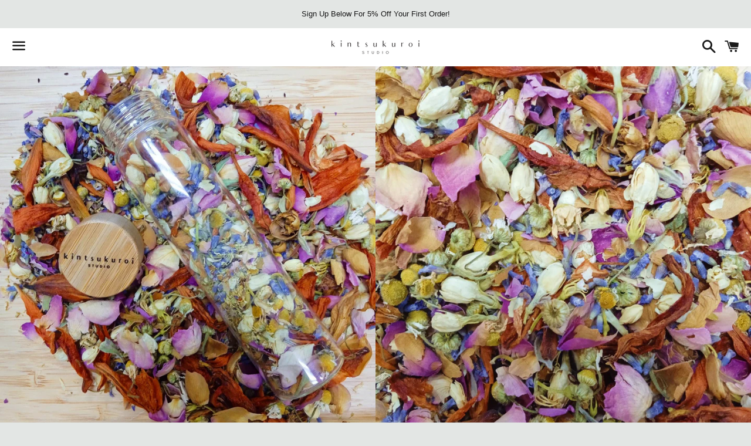

--- FILE ---
content_type: text/html
request_url: https://cdn.sender.net/accounts_resources/popups/175220/38388/c5d2f68c0e620f62oXU4V.html
body_size: 4230
content:
<div class="sender-subs-popup-form sender-subs-popup-form-egVlGd" style="width: 100%; height: 100%;"><!----><div style="height: 100%;"><div class="sender-form-modal-background sender-form-input-egVlGd"></div><div class="sender-form-modal is-active"><div class="sender-form-modal-content-wrap sender-form-w-image"><div class="sender-form-modal-content"><div><form id="sender-form-content" class="sender-form-box sender-form-input-egVlGd" autocomplete="off"><div class="sender-form-flex-wrap" style="width: 100%; display: flex;"><link href="https://fonts.googleapis.com/css2?family=Roboto:ital,wght@0,400;0,700;1,400;1,700&amp;display=swap" rel="stylesheet"><div class="sender-form-image-wrapper sender-form-input-egVlGd sender-form-side-image"><div class="sender-form-image-background sender-form-input-egVlGd" style="background-image: url(&quot;https://images.unsplash.com/photo-1584589167171-541ce45f1eea?crop=entropy&amp;cs=tinysrgb&amp;fit=max&amp;fm=jpg&amp;ixid=MnwyMTAyODd8MHwxfHNlYXJjaHwxMnx8cGxhbnR8ZW58MHx8fHwxNjc5NjYzMDI1&amp;ixlib=rb-4.0.3&amp;q=80&amp;w=1080&quot;);"></div></div><div class="sender-form-flex box-bg"><div class="sender-form-column"><button type="button" class="sender-form-input-egVlGd sender-form-modal-close sender-popup-close sender-form-image-close custom-close" aria-label="close"></button><div class="sender-form-els"><!----><div class="sender-form-success" style="display: none;"><div class="sender-form-title sender-form-input-egVlGd"><p>Thank you for signing up!</p></div><div class="sender-form-subtitle sender-form-input-egVlGd"><p>Your 5% discount code and crystal scent guide will be emailed to&nbsp;you.&nbsp;Do check your spam/junk folder just in case!</p></div><!----><!----><!----></div><!----><div class="sender-form"><div class="sender-form-title sender-form-input-egVlGd"><p>Be Our Tomodachi?</p></div><div class="sender-form-subtitle sender-form-input-egVlGd"><p>Get 5% off your first order and a free Crystal Scent Zodiac Guide when you sign up. Don’t miss out on the latest deals and promos!</p></div><div class="sender-form-inputs"><div class="sender-form-field sender-form-input-egVlGd"><!----><input class="sender-form-input sender-form-input-egVlGd" type="email" name="email" required="" placeholder="your.email@example.com" maxlength="320"></div><div class="sender-form-field sender-form-input-egVlGd"><!----><input class="sender-form-input sender-form-input-egVlGd" type="text" name="firstname" required="" placeholder="Name" maxlength="255"></div><div class="sender-form-field sender-form-input-egVlGd"><!----><input class="sender-form-input sender-datetime-input sender-form-input-egVlGd" type="datetime-local" name="{$birthdate}" required="" placeholder="Birthday"><div class="error-message message-slot" style="display: none;"></div></div></div><!----><div class="sender-form-compliance-text sender-form-input-egVlGd"><p>By registering, I agree to <span style="text-decoration: underline">Terms of Service</span> and <span style="text-decoration: underline">Privacy Policy</span>.</p></div><button class="sender-form-button submit-button is-fullwidth" text_during_submit="Sending...">Submit</button><!----><div class="sender-form-bottom-text sender-form-input-egVlGd"><p>We value your privacy and will never send irrelevant information</p></div></div></div></div></div><div class="sender-form-stylesheets"><style>.flex-set { display: flex;  } .flex-justify-center { justify-content: center;  } .flex-align-center { align-items: center;  } .flex-place-center { justify-content: center; align-items: center;  } a { text-decoration: unset;  } a, a:active, a:focus, a:hover, a:visited { color: inherit;  } .sender-default-phone-input, .sender-form-input[type='number'] { direction: ltr !important;  } .sender-subs-popup-form-egVlGd .sender-form-box * { box-sizing: border-box;  } .sender-form-els > [class^=sender-form] > :first-child { margin-top: 0 !important;  } .sender-subs-popup-form-egVlGd .sender-form-inputs { margin-top: 20px;  } .sender-subs-popup-form-egVlGd .sender-form-checkboxes { margin-top: 20px;  } .sender-subs-popup-form-egVlGd .recaptcha-preview-wrap { margin-top: 20px;  } .sender-subs-popup-form-egVlGd .sender-form .sender-form-field { display: block;  } .sender-form-input[readonly] { border-color: unset;  } .sender-subs-popup-form-egVlGd .sender-form-checkbox-holder { line-height: 0;  } .sender-subs-popup-form-egVlGd .sender-form-field .sender-form-b-checkbox.sender-form-checkbox input[type=checkbox] + .sender-form-check { width: 20px; height: 20px; transition: none; background-size: 10.5px 12px; border-color: #ddd; border-radius: 5px; border: 1px solid #ddd ;  } .sender-subs-popup-form-egVlGd .sender-form-b-checkbox.sender-form-checkbox.sender-form-label { width: 100%; margin: 0;  } .sender-subs-popup-form-egVlGd .sender-form-b-checkbox.sender-form-checkbox .sender-form-check { margin-inline-end: 10px;  } .sender-subs-popup-form-egVlGd .sender-form-b-checkbox.sender-form-checkbox .sender-form-control-label { padding-left: 0;  } .sender-subs-popup-form-egVlGd .sender-form-b-checkbox.sender-form-checkbox input[type=checkbox]:checked + .sender-form-check { background-color: #f55d64; background-image: url("data:image/svg+xml,%3Csvg xmlns='http://www.w3.org/2000/svg'  viewBox='0 0 11 9' %3E %3Cpath fill='none' fill-rule='evenodd' stroke='%23FFF' stroke-width='2' d='M1 3.756L4.375 7 10 1' %3E%3C/path%3E%3C/svg%3E"); background-repeat: no-repeat; background-position: center center; border-color: #f55d64;  } .sender-subs-popup-form-egVlGd .sender-form-b-checkbox.sender-form-checkbox input[type=checkbox].is-indeterminate + .sender-form-check { background: #f55d64 url("data:image/svg+xml,%3Csvg xmlns='http://www.w3.org/2000/svg' viewBox='0 0 1 1'%3E%3Crect style='fill:%23fff' width='0.7' height='0.2' x='.15' y='.4'%3E%3C/rect%3E%3C/svg%3E") no-repeat center center; border-color: #f55d64;  } .sender-subs-popup-form-egVlGd .sender-form-field .sender-form-input:active, .sender-form-field .sender-form-input:focus { border-color: #cccccc; box-shadow: none;  } .sender-subs-popup-form-egVlGd .sender-form-field .sender-form-input[type='number'] { -moz-appearance: textfield;  } .sender-subs-popup-form-egVlGd .sender-form-field input.sender-form-input[type='number'] { padding-right: 28px;  } .sender-subs-popup-form-egVlGd .sender-form-field .sender-form-input[type='number']::-webkit-outer-spin-button,
        .sender-subs-popup-form-egVlGd .sender-form-field .sender-form-input[type='number']::-webkit-inner-spin-button { -webkit-appearance: none; margin: 0;  } .sender-subs-popup-form-egVlGd .form-number-input-icons { z-index: 1; top: 50%; transform: translateY(-50%); right: 10px; display: flex; flex-direction: column; line-height: 0; background-color: #fff; border-radius: 20px;  } .sender-subs-popup-form-egVlGd .form-number-input-icons a { cursor: pointer; display: block; user-drag: none; user-select: none; -moz-user-select: none; -webkit-user-drag: none; -webkit-user-select: none; -ms-user-select: none;  } .sender-subs-popup-form-egVlGd .form-number-input-icons a:hover div { background-color: #ccc;  } .sender-subs-popup-form-egVlGd .form-number-input-icons a:active div { background-color: #ddd;  } .sender-subs-popup-form-egVlGd .form-number-input-icons a:first-child { padding: 3px 4px 0; margin: -3px -4px -1px;  } .sender-subs-popup-form-egVlGd .form-number-input-icons a:first-child div { padding: 2px 2px 0; border: 1px solid #ccc; border-bottom: none; border-top-left-radius: 20px; border-top-right-radius: 20px;  } .sender-subs-popup-form-egVlGd .form-number-input-icons a:last-child { padding: 0 4px 3px; margin: -1px -4px -3px;  } .sender-subs-popup-form-egVlGd .form-number-input-icons a:last-child div { padding: 0 2px 2px; border: 1px solid #ccc; border-top: none; border-bottom-left-radius: 20px; border-bottom-right-radius: 20px;  } .sender-subs-popup-form-egVlGd .form-number-input-icons a i { display: flex;  } .sender-subs-popup-form-egVlGd .form-number-input-icons a:first-child i svg { transform: rotate(180deg); margin-bottom: 1px;  } .sender-subs-popup-form-egVlGd .form-number-input-icons a:last-child i svg { margin-top: 1px;  } .sender-subs-popup-form-egVlGd .form-number-input-icons i svg { width: 7px;  } .sender-subs-popup-form-egVlGd .sender-form-button { height: auto; line-height: 1.3; white-space: normal; word-break: break-word; border: none; box-shadow: none !important; outline: none !important; direction: ltr;  } .sender-subs-popup-form-egVlGd .sender-form-button:hover, .sender-subs-popup-form-egVlGd .sender-form-button:focus, .sender-subs-popup-form-egVlGd .sender-form-button.sending-request { -webkit-filter: brightness(85%); filter: brightness(85%);  } .sender-form-button.sending-request:hover { cursor: progress;  } .sender-subs-popup-form-egVlGd .iti__selected-flag { padding-right: 6px; padding-left: 10px; margin-right: auto;  } .sender-subs-popup-form-egVlGd .iti.iti--allow-dropdown { width: 100%;  } .sender-subs-popup-form-egVlGd .iti.iti--allow-dropdown input { padding-left: 56px;  } .sender-subs-popup-form-egVlGd .sender-form-box .sender-form .recaptcha-preview { position: relative; margin-bottom: 0;  } .sender-subs-popup-form-egVlGd .sender-form-box .sender-form .recaptcha-preview > div:first-of-type { width: 0;  } .sender-subs-popup-form-egVlGd .sender-form-box .sender-form .recaptcha-preview div iframe { max-width: unset; width: 304px; height: 78px;  } .sender-subs-popup-form-egVlGd .sender-form-box { box-sizing: border-box; width: 600px; background-color: #ffffff; border-style: solid; border-radius: 10px; border-width: 0px; border-color: #cccccc; margin: 0 auto; max-width: 100%; padding: 0px; display: flex; position: relative; box-shadow:  0px 0px 0px 0px rgba(0,0,0,0);  } .sender-subs-popup-form-egVlGd .sender-form-box .sender-form-flex-wrap { border-radius: calc(10px - 0px);  } .sender-subs-popup-form-egVlGd .sender-form .sender-form-title { font-family: 'Roboto', sans-serif; font-size: 24px; color: #000000; word-break: break-word; margin-bottom: 0; line-height: 1.2; font-weight: 400;  } .sender-subs-popup-form-egVlGd .sender-form .sender-form-subtitle { font-family: 'Roboto', sans-serif; font-size: 14px; color: #555555; word-break: break-word; margin-top: 10px; line-height: 1.3; font-weight: 400;  } .sender-subs-popup-form-egVlGd .sender-form-success .sender-form-title { font-family: 'Roboto', sans-serif; font-size: 24px; color: #000000; word-break: break-word; margin-bottom: 0; line-height: 1.2; font-weight: 700;  } .sender-subs-popup-form-egVlGd .sender-form-success .sender-form-subtitle { font-family: 'Roboto', sans-serif; font-size: 14px; color: #555555; word-break: break-word; margin-top: 10px; line-height: 1.3;  } .sender-subs-popup-form-egVlGd .sender-form .sender-form-label { font-family: 'Roboto', sans-serif; font-size: 14px; font-weight: 400; color: #000000; word-break: break-word; margin-bottom: 5px; line-height: 1.29;  } .sender-subs-popup-form-egVlGd .sender-form-input::placeholder { font-family: 'Roboto', sans-serif; font-size: 14px; color: #999999; font-weight: 400;  } .sender-subs-popup-form-egVlGd .sender-form-input { border-width: 1px; border-style: solid; border-color: #cccccc; border-radius: 5px; background-color: #ffffff; color: #000000; font-size: 13px; font-family: 'Roboto', sans-serif; height: 40px; padding: 7px 12px; box-shadow: none; font-weight: 400;  } .sender-subs-popup-form-egVlGd .sender-form .error-message { font-family: 'Roboto', sans-serif; font-size: 14px; font-weight: 400; word-break: break-word; line-height: 1.29; margin-top: 4px; color: red; text-align: left;  } .sender-subs-popup-form-egVlGd .sender-form-compliance-text { color: #555555; font-size: 12px; font-family: 'Roboto', sans-serif; word-break: break-word; margin-top: 20px; line-height: 1.4; font-weight: 400;  } .sender-subs-popup-form-egVlGd .sender-form-bottom-text { color: #555555; font-size: 12px; font-family: 'Roboto', sans-serif; word-break: break-word; margin-top: 10px; line-height: 1.4; font-weight: 400;  } .sender-subs-popup-form-egVlGd button.submit-button { background-color: #ffc680; border-radius: 5px; color: #ffffff; font-size: 14px; font-family: 'Roboto', sans-serif; margin-top: 20px; min-height: 40px; padding: 10px; font-weight: 400;  } .sender-subs-popup-form-egVlGd .sender-form-modal.is-active { overflow-x: hidden !important;  } .sender-subs-popup-form-egVlGd .sender-form-modal-content-wrap { width: 100%;  } .sender-subs-popup-form-egVlGd .sender-form-modal-content { display: block; padding: 10px;  } .sender-subs-popup-form-egVlGd .sender-form-modal-background { background-color: #000000; opacity: 0.86;  } .sender-subs-popup-form-egVlGd .sender-popup-close { cursor: pointer;  } .sender-subs-popup-form-egVlGd .sender-form-image-close { position: absolute; min-width: 24px; min-height: 24px; max-height: 40px; max-width: 40px; z-index: 1; height: 24px; width: 24px; top: 10px; right: 10px;  } .sender-subs-popup-form-egVlGd .sender-form-image-close.custom-close::before { width: 16px; background-color: #000000;  } .sender-subs-popup-form-egVlGd .sender-form-image-close.custom-close::after { height: 16px; background-color: #000000;  } .sender-subs-popup-form-egVlGd .sender-form-image-close.custom-close:focus, .sender-subs-popup-form-egVlGd .sender-form-image-close.custom-close:hover { background-color: rgba(10,10,10,0.3);  } .sender-subs-popup-form-egVlGd .sender-form-image-close.custom-close:hover::before, .sender-subs-popup-form-egVlGd .sender-form-image-close.custom-close:hover::after { background-color: #000000;  } .sender-subs-popup-form-egVlGd .sender-form-flex { display: flex; align-items: center; width: calc(100% + 60px);  } .sender-subs-popup-form-egVlGd .sender-form-inputs .sender-form-field:not(:last-child) { margin-bottom: 20px;  } .sender-subs-popup-form-egVlGd .sender-form-checkboxes .sender-form-field:not(:last-child) { margin-bottom: 20px;  } .sender-subs-popup-form-egVlGd .sender-form .sender-default-phone-input { padding-right: 12px;  } .sender-subs-popup-form-egVlGd .sender-form-image-wrapper { display: flex; flex-direction: row; width: calc(100% - 60px); border-radius: inherit;  } .sender-subs-popup-form-egVlGd .sender-form,.sender-subs-popup-form-egVlGd .sender-form-column { display: flex; flex-direction: column; justify-content: center; width: 100%;  } .sender-subs-popup-form-egVlGd .sender-form-column { padding: 30px; min-height: 338px;  } .sender-subs-popup-form-egVlGd .sender-form-image-background { background-size: cover; background-repeat: no-repeat; background-position: center; border-top-left-radius: inherit; border-bottom-left-radius: inherit; width: 100%;  } </style><style class="sender-form-calendar-overrides">.sender-subs-popup-form-egVlGd .flatpickr-wrapper { width: 100%;  } .sender-subs-popup-form-egVlGd .flatpickr-input { cursor: pointer; caret-color: transparent;  } .flatpickr-calendar { width: 300px; border: 1px solid #ddd; box-shadow: 0 0 4px 0 rgba(0, 0, 0, 0.1);  } .flatpickr-calendar.open { z-index: 9999;  } .flatpickr-calendar, .flatpickr-calendar .numInput { font-family: Arial, Verdana, Helvetica, Tahoma, 'Trebuchet MS', sans-serif;  } .flatpickr-calendar:before, .flatpickr-calendar:after { display: none;  } .flatpickr-calendar * { box-sizing: border-box;  } .flatpickr-calendar, .flatpickr-calendar .flatpickr-time input { font-size: 13px;  } .flatpickr-calendar .flatpickr-innerContainer { justify-content: center;  } .flatpickr-calendar .flatpickr-days { width: 266px; margin: 0 -4px;  } .flatpickr-calendar .dayContainer { width: 266px; min-width: 266px; max-width: 266px; font-size: 14px; margin-bottom: 5px;  } .flatpickr-calendar .flatpickr-current-month { height: 24px; font-size: 16px; padding: 0; line-height: 24px;  } .flatpickr-month .numInputWrapper { margin-right: -14px;  } .flatpickr-calendar .flatpickr-current-month input.cur-year { padding-left: 5px;  } .flatpickr-calendar .flatpickr-current-month select, .flatpickr-calendar .flatpickr-current-month .numInput { font-weight: 700;  } .flatpickr-calendar .flatpickr-current-month select { moz-appearance: none; -webkit-appearance: none; padding-left: 5px;  } .flatpickr-calendar .flatpickr-current-month select option { font-size: 14px;  } .flatpickr-calendar .flatpickr-current-month .flatpickr-monthDropdown-months:hover, .numInputWrapper:hover { background: transparent;  } .flatpickr-time .flatpickr-am-pm:focus, .flatpickr-time .flatpickr-am-pm:hover, .flatpickr-time input:focus, .flatpickr-time input:hover { background: #f5f5f5;  } .flatpickr-calendar .flatpickr-months { margin-bottom: 14px; padding: 20px 20px 0;  } .flatpickr-calendar .flatpickr-months .flatpickr-prev-month { left: 20px;  } .flatpickr-calendar .flatpickr-months .flatpickr-next-month { right: 20px;  } .flatpickr-calendar .flatpickr-prev-month, .flatpickr-calendar .flatpickr-next-month { height: 30px; width: 30px; padding: 0; top: 17px; background-color: #eee; border-radius: 5px;  } .flatpickr-calendar .flatpickr-prev-month:hover, .flatpickr-calendar .flatpickr-next-month:hover { background-color: #f5f5f5;  } .flatpickr-calendar .flatpickr-prev-month:active, .flatpickr-calendar .flatpickr-next-month:active { background-color: #d4d4d4;  } .flatpickr-calendar .flatpickr-months .flatpickr-month { height: 24px;  } .flatpickr-calendar .flatpickr-months .flatpickr-prev-month svg { transform: rotate(180deg); margin-top: -1px;  } .flatpickr-calendar .flatpickr-months .flatpickr-next-month svg,.flatpickr-calendar .flatpickr-months .flatpickr-prev-month svg { width: 12px; height: inherit;  } .flatpickr-calendar .flatpickr-weekdays { height: 20px; margin-bottom: 10px; background-color: #f5f5f5;  } .flatpickr-calendar .flatpickr-weekdays .flatpickr-weekday { font-size: 11px; font-weight: 400; line-height: 20px; color: #555;  } .flatpickr-calendar .flatpickr-weekdaycontainer .flatpickr-weekday:not(:first-child):not(:last-child) { margin: 0 4px;  } .flatpickr-calendar .flatpickr-weekdaycontainer .flatpickr-weekday:first-child { margin-right: 4px;  } .flatpickr-calendar .flatpickr-weekdaycontainer .flatpickr-weekday:last-child { margin-left: 4px;  } .flatpickr-calendar .flatpickr-day { max-width: 28px; height: 28px; line-height: 26px; border-radius: 5px; margin: 0 4px 5px; color: #000;  } .flatpickr-calendar .flatpickr-day.today:not(.selected):not(:hover) { font-weight: 700; border-color: transparent;  } .sender-subs-popup-form-egVlGd .flatpickr-calendar .flatpickr-day.selected, .flatpickr-calendar .flatpickr-day:hover { border-color: #ffc680; background-color: #ffc680; color: #fff;  } .flatpickr-calendar .flatpickr-day.prevMonthDay, .flatpickr-calendar .flatpickr-day.nextMonthDay { color: #999; pointer-events: none;  } .flatpickr-calendar .flatpickr-day.prevMonthDay.selected, .flatpickr-calendar .flatpickr-day.nextMonthDay.selected { color: #fff;  } .flatpickr-calendar.hasTime .flatpickr-time { height: 40px; line-height: 40px; border-top: 1px solid #ddd;  } .flatpickr-calendar.hasTime .flatpickr-time input, .flatpickr-time .flatpickr-am-pm { color: #000;  } .flatpickr-time .flatpickr-am-pm { width: 25%;  } .flatpickr-calendar .flatpickr-time input.flatpickr-hour { font-weight: 400;  } .flatpickr-time .flatpickr-time-separator { color: #555;  } .flatpickr-calendar .flatpickr-time .numInputWrapper { height: 40px;  } .sender-form-calendar-modal { position: fixed; z-index: 10999; display: none;  } .sender-form-calendar-modal.open { display: block;  } .sender-form-calendar-modal.open .flatpickr-calendar { position: relative; top: unset !important; left: unset !important; right: unset !important;  } .sender-form-calendar-modal, .sender-form-calendar-modal .sender-modal-background { top: 0; left: 0; width: 100%; height: 100%;  } .sender-form-calendar-modal .sender-modal-background { position: absolute; background-color: #000; opacity: 0.75;  } .sender-form-calendar-modal .sender-calendar-modal-inner { height: 100%; overflow: auto; display: flex; justify-content: center; align-items: center; position: relative; z-index: 10999;  } .sender-form-calendar-modal .sender-calendar-modal-inner > div:not(.sender-modal-background) { position: relative; max-height: 100%;  } .sender-form-calendar-modal .sender-calendar-modal-inner > div > div { padding: 10px;  } </style></div></div><link rel="stylesheet" href="https://cdn.sender.net/accounts_resources/forms.css"></form></div></div></div></div></div></div>